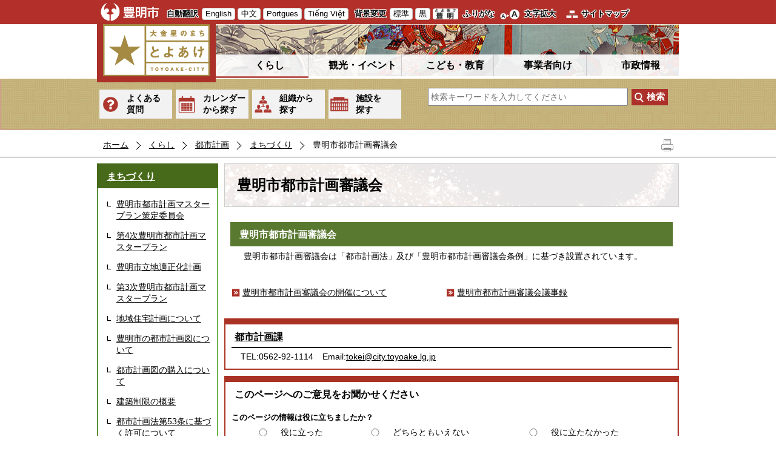

--- FILE ---
content_type: text/html; charset=utf-8
request_url: https://www.city.toyoake.lg.jp/15982.htm
body_size: 20470
content:
<!DOCTYPE html PUBLIC "-//W3C//DTD XHTML 1.1//EN" "http://www.w3.org/TR/xhtml11/DTD/xhtml11.dtd">
<html xmlns="http://www.w3.org/1999/xhtml" xml:lang="ja" lang="ja" >
<head >
  <meta http-equiv="Content-Type" content="text/html; charset=utf-8" />
  <title>豊明市都市計画審議会/豊明市</title>
  
  <!--framestyle_dhv-->
  <meta name="generator" content="i-SITE PORTAL Content Management System ID=029f7db922beca53010a766f286619a2" />
  <meta name="author" content="豊明市役所" />
  <meta name="copyright" content="(c)Toyoake City" />
  <meta name="description" content="大金星のまち とよあけ 豊明市公式ホームページ" />
  <meta name="keywords" content="豊明,とよあけ,トヨアケ,市役所,大金星のまち,大金星,桶狭間,梯子獅子,ナガバノイシモチソウ,棒の手,鎌倉街道,名古屋市ベッドタウン" />
  <meta name="rawpagename" content="豊明市都市計画審議会" />
  <meta http-equiv="Content-Script-Type" content="text/javascript" />
  <meta http-equiv="Content-Style-Type" content="text/css" />

  <!--HeaderInfo-->
  <!--ヘッダ情報をタグつきで入れます-->
  <!--HeaderInfoA-->
  
<script src="/scripts/jquery-1.11.1.min.js" type="text/javascript"></script>
<script src="/admin/common.js" type="text/javascript"></script>

  
  <link rel="canonical" href="https://www.city.toyoake.lg.jp/15982.htm" />
  <!--BaseCSS-->
  <meta name="viewport" content="width=980" />
<script type="text/javascript">
//<![CDATA[
var bSmapho;
if(((typeof getCookie == 'function' && getCookie('BrowserViewPort') == '1') || (window.orientation == null &&  screen.width > 420) || $(window).width() > $(window).height()) && !(window.orientation == null && $(window).width() < 400 && window.parent != null && window.parent.$('#smaphoframe').length > 0)){
bSmapho = false;
} else {
$('meta[name="viewport"]').attr('content', 'width=320');
bSmapho = true;}
//]]>
</script>
<link href="/css/portal.css" type="text/css" rel="stylesheet" media="all"  />
<link href="/css/portal_m@d.css" type="text/css" rel="stylesheet" media="all" />

  <!--ModuleCSS-->
  <link href="/css/Browser_C/LTitle_Standard/module@d.css" type="text/css" rel="stylesheet" media="all" />
<link href="/css/Browser/ItemNon/1040_8@d.css" type="text/css" rel="stylesheet" media="all" />
<link href="/css/Browser/ItemNon/100_8@d.css" type="text/css" rel="stylesheet" media="all" />
<link href="/css/Browser_C/SiteMapList_GNavi/module@d.css" type="text/css" rel="stylesheet" media="all" />
<link href="/css/Browser_C/LMenuV_Standard2C/module@d.css" type="text/css" rel="stylesheet" media="all" />
<link href="/css/Browser_C/ItemLink_Inquire/module@d.css" type="text/css" rel="stylesheet" media="all" />
<link href="/css/Browser_C/TabMenuV_Layer/module@d.css" type="text/css" rel="stylesheet" media="all" />
<link href="/css/Browser/ItemNon/108_8@d.css" type="text/css" rel="stylesheet" media="all" />
<link href="/css/Browser/ItemNon/1396_8@d.css" type="text/css" rel="stylesheet" media="all" />
<link href="/css/Browser_C/ModuleSet_Standard/module@d.css" type="text/css" rel="stylesheet" media="all" />
<link href="/css/Browser_C/ModuleSet_Standard/1001_8@d.css" type="text/css" rel="stylesheet" media="all" />
<link href="/css/Browser_C/BreadCrumbs_Standard/module@d.css" type="text/css" rel="stylesheet" media="all" />
<link href="/css/Browser_C/Questionnaire_Standard/module@d.css" type="text/css" rel="stylesheet" media="all" />
<link href="/css/Browser_C/Questionnaire_Standard/5226_8@d.css" type="text/css" rel="stylesheet" media="all" />
<link href="/css/Browser_C/Program_ViewerLink/module@d.css" type="text/css" rel="stylesheet" media="all" />
<link href="/css/Admin/A_PageCSS/1003_8@d.css" type="text/css" rel="stylesheet" media="all" />
<link href="/css/Admin/A_PageCSS/7856_8@d.css" type="text/css" rel="stylesheet" media="all" />

<script type="text/javascript">
//<![CDATA[
if (typeof i_site === "undefined") { var i_site = {}; }
  i_site.loaded = false;
  i_site.b_isite_reload = false;
  $(function () {

    i_site.loaded = true;
    document.body.style.cursor = 'default';
  });


//]]>
</script>

  <!--HeaderInfo2-->
  <!--CSSやヘッダ情報をタグつきで入れます。外部CSSの下に入ります-->
<link rel="shortcut icon" href="/favicon.ico" type="image/vnd.microsoft.icon" />
<link rel="icon" href="/favicon.ico" type="image/vnd.microsoft.icon" />
<link rel="apple-touch-icon" href="/apple-touch-icon.png" />
<link title="colorstyle" media="screen" type="text/css" href="/css/normalstyle.css" rel="stylesheet" />
<meta property="og:type" content="article" />
<meta property="og:image" content="http://www.city.toyoake.lg.jp/toyoakeogp.jpg" />
<meta property="og:url" content="https://www.city.toyoake.lg.jp/15982.htm" />
<meta property="og:title" content="豊明市都市計画審議会" />
<meta property="og:site_name" content="/豊明市" />
<meta property="og:description" content="大金星のまち とよあけ 豊明市公式ホームページ" />
<meta property="article:author" content="https://www.facebook.com/city.toyoake" />
<meta content="豊明,とよあけ,トヨアケ,市役所,大金星のまち,大金星,桶狭間,梯子獅子,ナガバノイシモチソウ,棒の手,鎌倉街道,名古屋市ベッドタウン" name="keywords" />
<meta property="og:image" content="http://www.city.toyoake.lg.jp/toyoakeogp.jpg" />
<meta name="twitter:card" content="summary" />
<meta name="twitter:description" content="大金星のまち とよあけ 豊明市公式ホームページ" />
<meta name="twitter:title" content="豊明市都市計画審議会" />
<meta name="twitter:site" content="/豊明市" />
<meta name="twitter:image" content="http://www.city.toyoake.lg.jp/toyoakeogp.jpg" />
  <!--HeaderInfoA2-->
  
  <!--BorderCSS-->
  <style type="text/css">
#IEErrorMessage{display:none;}

</style>

  <!--CommonJavaScript-->
  
  <!--HeaderJavaScrip-->
  <script type="text/javascript" src="/js/resize.js"></script>
<script type="text/javascript" src="/js/search.js"></script>
<script type="text/javascript" src="/js/style.js"></script>
<!--<link href="/scripts/lity.min.css" rel="stylesheet" />
<script type="text/javascript" src="/scripts/lity.min.js" ></script>-->
</head>
<body >
  <form method="post" action="/15982.htm" id="Form1" enctype="multipart/form-data" onsubmit="while(!i_site.loaded){ if(!confirm(&#39;送信準備が完了していません。再送信しますか？&#39;))return false;}return true;">
<div class="aspNetHidden">
<input type="hidden" name="__VIEWSTATE" id="__VIEWSTATE" value="yVdfYuO/cvyUukRim8QoyjahzNDfex9M16hgcMWEKF1RM5m9rHcwwEP4QFKs3SVe/E3ziQCPR/QXZ03HHtZ/P4l0jJuVhPwFVMhmP73wT/FYIxGzofL9gqmvjWrHv2ec2RRJqa2Id3DzB+59RRsT4MT7Ai0vVUHFcazQvLe9/cf+fT+QrGaIkqvhEGGDQKBPuFwnUliIZrF6ciutyHRB5Km17Jt5UHZLqOeenBUvrViVmGex1Hn5e9mIsAoF3uH++tYJo1HlIefXBjZZHGbmnaDsp9FAKJyESbDFbtFVG6xSnSoUUNSLjutgRw6RVUaaAHsBce65a6XyA27WG8nw9DMHEZVbIh0hCi/FR0sl81xwu4BvWIl6hC/728QwAJ4C96+4wg0XEghyg3F8/UCuqHcQgYZtw07mpu8P9vqqnLZX2XcZ51XiCALsIIwj5FaOBD3XWOGjUrPS2NcNTrr7PAgzfC9yFrmVxQ+j8Aq6++NoGAhWEGSoyApQ5H240rXrdhZZmrTMcS5KvZWqkHYpoShvzKDmqrFK+IMj6JPkbl+jo3SHlnVZvoLV/N8QGhjHv4Vr7TixUwzdGdlUy9LQMpTqyviBl/ax/[base64]/MQ4JBrXBkO2Y7Y/4o8XcvMQkw5NydDW71sTWeGe2lfTcBlKAMABpQXcl9PmaqhWV3UGaL4OKSMIO/AtmGGSGiqZyO2wVbLDXowsgc88Gx/6oaVNR6eExGN/U/QuxazQazxkh0PrjDvTfjCh8TyrLjKojNroaUTipiYfVXlpNXUlMzQBlgfIvpXcn/jNrbDj3n4LWTHnal4TGrp/Impsu/uD8bYpUhiySkSqEMUVnykESvynfrKZFyk5O9ZUXZ6o0oYvoQgf97iaJqCDQGHgmm72pLM06vRIEn4PQ6qTkORCuroY4/zxLwJLGwMsm4bPCXjm5PyQGlH4+0HeZteNK8ATF8oBi2++z5JV9S9rH4mwcsgtV08TZUTNU0/SOKGnB4Q13azCByuloCaetgBbqtNJcSZykOxlMdoYuxVyYzK/L4s4O1TxfTiOI1HGxXD92w2p0sqCEg0gZHHceZhZRjhTPrMpI5qEmaNVx1lNa1c2d3HXew1XxbwnDI1pai3cGcCuvhkJhRnwzjwd5SyO4/dQ+LsqAHWZcU0ltFS1rtllrbb/PCEVHTkK71utb4Yr6Ov4+4rYNRKlaeu+zeeC1612xHSVSlPtBGVL0xu1aat93Qj/wwMUfNUnVaQ5ynp44p59A/TVhex2N8KrkAf+v+C1eqWeoAJbgE1OztSiYnpHj39uEg5S3jw4U9mhUtW2kyuXEzSBsd7qEwnOxQdfxukCK10Z6qqqBJVyvZ8coI+jgufBVZNUo+CoET+mLOrwgO0v53eff7wgfu1Sof/P+UgXBxtBtte1VFUbOcl4yH5K0VSjgvYIvy4AgStgpPAdHsKo7YkLvhCJwKCmQUxHTcS3XW6gpOAab7aSnDKRWaI+U9VSLqJas3sEA/HVJj3AIZ4AhGhS9hop2/f8CRmgRDam2VTbN8Ll+D4etkPWbDckTQwnkee0Qfq/1l9QTyUipu2F8wwQ1VITNHr+00I1q5VujKLFQIVi2svIhqoWPtvKZlRcJ9234ma3z7qAMnPmds6Plhcy74tPAP7PgaDnKnLvgbO2GosM5O0UT9w5PdjjxJUnS/IZ1F4bREqsUn7ruCTGze3T/oHeyStAcv/[base64]/Yut6o1ZhejMG0xkU8try0SKhIY1g2nbkES5fiEnR3nyaZFyZqtX7wasF3553OTTz7S/rypTOvxxGjTRIfvIkpnhvDvF/ZbEyXujfcC/6PA2AlhCM4z+3/cjb+KxQgwO4Nx6v+N2aQGjiYOmjdiJ0eNle5y9HKBf3SV62tkqgCz5LVFL9ZlKc/S3/whJ73RlDKrqS1wIhFgZx1Hss6NmVCZJysDjRWNKG5qyeOwEwrZA6rQmMe28O+C07EuN73IADxAwQQl/dVdtBLJWlO6BA3WlKQAXgL7y5Gwzc6BE8UgGE3gbWQXJiVzpiY+PPk4kjw/K2bJ6ffmFh+x8k0eQH3t0Woo6VFsVy8VJLI8AXJtX/y7whEOrY7w8/UyG08h7iMi45EtEQWXfmW0Roaxn8QbM0lO2GP8qoY27tf9Ehz+JuRcGuUZ8uA6GMpdibauNcxe3j7x49LqzPaysVqrQjeFLnLZda6NwGdDS2WbQK1nte7XOug7AZ7nT/OjDb085IWf+ekiLMCb6L+a8BSnle8y6P3oszb3I+X+Pf3TJznSM6PMSwNgjN6LWmFrvpy/e23DklDWn2apVzEok9aQm+yaBVqmMzXiZKMsN1kHXBgSp7fmqB6WPBSFMH3YfA2Dks/2od8Q6pz8/3IESGF1NfRzo/I8NdxW4KdOXK7AWV9Pg0pCUKGtmUoNd7M5Q7lQp3LZ2AZDfmXouguoUGT7HtAQ5nlCW/dJ0j3o8M22w+xqkvrE2udxDi1Hm4bZZrb3Fg/RH0R8cGtnKVhTVtdECrGuyHjZEhVJI6ckgrF1xkUlxKba6Km+kcw2HpJpFGk9BFunAIleNt7FE08mjTmrGUsyYv189t7/AL899WkH/RKb/bx8Pb4jydg/to6wfD9sBHVBQb2DY+n/ZoAv2ur+07BhOVpEa/4vgaG4YBGGBRXjsWEcIZ0y1PxR1sXlNio/Lu4ASorwTu7cQt+Q2CD2b/CnnBihW5H06Ex+ZKNMVnkZKi7Wy0+fgs3p58eqJHpZ1wsbHdFHET2XOV/jex3LtcSAJXnnh8imqJcU6So68JHKbaGW3quJvZwkaKX/yoyln36pbKPgEvy5eG1wOdqbEu/bB09piLnPrrfTV9nzlH5wK9ruAaCsNjoRa5KUx4QR1lgmqGG3mAJN74zBeTuoLmjB3dxG4Gtq62r7xgBEM2UWWXEMZ+eg6/sCb1co13UJZky8bC9kXii5CpI3LSkOWFA88uzU1hstcaY01e6+Txut2r2JsVA08Mvd+ldHCqC++jt4/CtWlt0BbLPhy0a5hfGYNFYKEzUFRJeyKQCjG2eYKxLvrkolKnlC3w5c+Tr7cfFCVrl29APYidZ6tgsEFdjOr1sJcHRtkIa1lQOAkM7lcmW07XWyGAIYLiE8yGaCajWUYHhjhehiDmv3GAGhWyBAhfXC8OKSAGqBLOZUcWsHn24btN+QaKq3/34R9HVf9wZHDD3KmQFg1CieGpeLfR3sLvo0AkE1qornJkDR3g/mNSBVM5XHHLwq0X1HENCfyxk8dGzPOU8K+1JUmAmITNCSR2CvgSZdecSyId9uVaYFwjZrBtUJ/4XM047HM762R+AhSi459zxgbCnMqSsP78dki0sH8N3XZ0FKqq16CA/bwk63G/n6qgmhu7Ds8FCzydw1uMPUgv9FqehPambDgcFTTdY3i0NuzwuehXDhS1YmuHUYT6L0YJwIULumJRhggMlVQGyUXw71g9vgr3b4OsAlxlbC4uyFrsm+2JEZehjZyiNJoIbZX7dJrUwJwhIJl4W1fOlN8ac4k8ilFUtUc5FIIUP9IGHJWV/qLMeoGQZFGjkNUjY7d7KVs0CCQQ32g0gvH9FelnruNrGWQ9ah36jlmxL0bZXFXO+eZqkezvTDekWrUR9T8LTamFT8WbJEdhcjHMlRC+N194vCPwX002qu/EnCOmeLeq1FEvosSe4i4ygXxy3UZ6BkDD9DUnsNjViouL3OU1nN3VzBkZcbkqYZnpoHiS7Q4gLREarvAv7jdo7qFjKRKkaPOlKTkaRiiGR57Ar9m6fN6gBolS4K8w3xR+TqjGKvU1PX5IGLC5N6140fGCv/oLd3rTvFtkyPIjCAwRf/EBxFpr4SuCKIsbJ0KqV5iVWzc5LkfQ+eacsCYsByY/nDhR+iFNZBUvNZWKxJemMn68IhnFtuXGmXdq5OVYCl67JQ3fQ87MH2XKH2ELTQLKT3CNiK6mtsy4CrD6dyBaiVt+ldK/EasTvqabTK07PHGqBeIbjgldyOi5+8fXEEb1gIn+A1icllA1QJJP5ek85d5YN3pb3QJ1P3Z7TK8l3/Uh0NZaxmk6c96cQJ/jmjeCbo6cyrFXPb2nzWyaHJ7guMaYe31zYlV4xn7I19sO2zw22XXGxhyg+u/8DYDF/+TtzIZHniXLhlgr1gqsDWakTAHr/ZjtTZibG5I4dyJKlUMVq2aA8ciDUSoMaVFhTrolCH5gzTmy2hA3onTpquajyN9PwUUg9uJVPaWM4Jbm9j+ro+Oe6W0WE5gg4B0JTnhQrZ90OeOoPhQJBU2Ou/JyuIi6h8wdVUvF3asGdhBggy9gupAOoSzz1XTL75CAn6v83THI+P7Y2zE/CWP+c2XijWzZ2t/S1GecWescPuhLDjb38KPDR3PA8oNOBTwIP91xREmF+uqVxLBNqkXSMoH5Ge24+WXZKkeYVrRbddWr+nJ6HChwH/ZWPyIUUWo0U/EVdt9220LHdlmfgNRd+hjpSMIE5F/tPkmXLnUmbneOyB7EiI4QWsG51+sQjw4NqEPw0OOnwcqI1+ZPxGyQGtvqB4Yh5+4TIS3LnamQlutek+4zA0S2ORMWTqK38dPCxxsK+6xUOE8aPdzFeVfn/JxNWz62enAtI1uVGEfH7jcGPHk6EzbnwEvwNcUScxh6Zj+G2m0CJIIZVrV36mpuuVIlGmwfDhKYiXFqJsaP0HdPEqeNRYjJ/rxjgcCJPk5UdCg8QBsYGN331LB8LQZTubyw/3zBn9NI/u4nWfIY0zbhWk9Og6XP1zUhQ8rLFL4alX8/6P4opEk5eHzMzIwnABUvpyqiv5zYyE6mcohDOw+Q7BSr6RCZFIFCXn5PRmw2l6phtal95CcqOUyR1K974nQRtjip/uJ1JzwK1MhnRpgNv10NcJ8oU+H32cQG7cbiZqOa+FyE8HyVSYYAkyNlC/tyy5QFoCuAjXlmgMLRfU3L1rsYeFkrYFvGVt7MwVQOTC2SgY//56Jpy02ftknLtwHTM/[base64]/jlLmrA7RZph0xKqB5DwatkW57S31GRVgOKq4mBDAOQ4PKLdLIo4UsccXsdG2vEJl3BVFH5RTQHBr2320acw6V4RdTf45j86KpOSsPB+qdfOvpdmgBNrguX7E/eTaDkDZXzxGv6hig9gQSp/KL5RkjMEWGpq5iTv2W/d9R+iHhNi47Kfyyjg9vWD+xVhLr2IKGMZ8sTA/ExlgTFFwSOw8VPygUGLtuRXwcAQ5uL0BcpiCkHtwbDKMdWrgMn0Uv8b971qPXbxOG7NzA2TPpU4TwIBZEHrcea5NvtCdQjAO0XHOZVZzuvJy+rkd7q5c22gff2W3sErsH/eqo8ApxukCJ3fDoWdabKinxXWU+uBPxspKxfMF0cgTwQS+R0LWgy0RprMLV3yi76q4NezAxKh8bETRbE+1nKhHSqUyYtVLv/DVRls6v18TXgDLFbvcJFLXtuxK4jhnrL3hbVbhklXX95hYdri97/CCrd0ZEt7qvX1cA/gFck5+FN+UIKMEP4MIrSdTkX+sWyZplBRlIDrDQF38TWBLl4+Xaw6/gib22PUGq2Ii+Pdv4UsG1it/tVSeUvuXaB7Q2ktfa+Tt37GfP9AhRTYklo25Y9mDYAegrN+zGRIdUkgpOAaJ3JbFHUXWZeIdobYo+xEXKQzE1N+z8tGXEW0FdAzAWdD9VhRUatNopJ0IfwwWh4IiH0A/bMKQoKDPfRwuQ1QOUyS5mLc6i3gNUp2EF6t2EvFb9+SX/IdU+OLKAs/k/+igxgL+9+S3qD6bGJE571I2LZFlvGAHD4jbmE+fqFcmkBm48XqInGxeLr50oEX8XxEbFJBJqiZPUGvaICha0VXN505sx7nGbB8kAok8heO5oANlqBKqr0CvthaoUnpZ7BQqwpQXW/kTvlmyHbW7ZdRjhCZ+rwYK/UWYkIopPwc6gJSQfbGBOwvifH12cw3T1rbwBlULYk2/eTXF1RNfVJnHgdCZl2FWbJjBXAMbEKaux288i2huAr9znrYVcirSE4GAMXFX9CWIxIr9sOHbpZfpVnPCHVjC3G/D3+D80pGu3JtHJILkOqRLyuILQbHsaj56xWc7SLy6R/2Mpa31DYOs+Y+j8Md02Pj5wZm52xQ9Ic/TeW1OLeW0SI3KdmBhgD2x3I4l2Of3kbisb26+e2ApF6odIu+mgITR3uYbgcJUU6slvbmchZXIZKIPu88bbPCxEaHSoXxjdYizQB8Ml5Nn+Guf6vKtLTM9FTvxRjyDcu4wjUWWD/kEt8Lo1/aKiUXiGlNR5Bz/[base64]/Sts+ryvDBwZ2x3cCVcyOGo1qCiNqQlBYQDfnovBU0+ThGGhnkSrDzbG0wyGqcAVTpBW6uL+bR1EgjCXIKRzYJRpbt7PZrWPDbRSR58Yo5aLu0ik9Hi5cVTaLpBTWXx+BRhTp7hemsOiJW01m+fGm/r7p7Rbuez+4iB7c9lGa3Y5TsyE7CsJGVFJPsy21IR7O4a7iHNZ2lZC+64E8tM5Rv92xkHbujE63YajM51gagq3R6Lc0pCeieVeFpMZqM4c4CjEnf54bA8DL+zQb8wFMJ2+3jANL7RVWCNEcnEtcX6NrcjSOQOxVzhPELuZ5QAtfx5l/ea4/pj3N21dO1n2SJ4207uNjCq6vXsQ+7x3ApIrCPQY7t9WDQrGa80Uf6Y5KVi3AIUQ9+wcg4+bMivNBUH+lw0Gyzy7n6M7d0vrSBCRQOiVFwF+bbODIFF0ki2j50GxFbts2gVQ3YU8skiWWlNIgJGifTwr5DHaNwSeasCuKxCUFBBVujFcFBtZwgq//qimKc+GSVxsN50DnGzX9C3i9C0oHVvu2Kg+BGhDOdLjtSu9sMRESpKtPqPf3B/+vsTmg7xBLB4RdPXiQz7rSKM/SNYHDrjTIkrH7Tpg2pRvGVeoCnzxKXQnu5G+PVd5kIT/I9j2ioZd12G8qQ2DciJgnKX+xIat+I47gx1FnI/5iNM5jrRNIfiCpKmA1+0hQx9N+mWz+15PZbchvWAttqf1HPnYUpqtWfG4O1SUtKV5XYgpxubX5PIO51QmjAEQ6ELWj+/ItaYCB4KzaIlbjeXu546ao6fXM4pVrVEjm5ks47rpAUlOWETgzZlYXJGxq9TKxCxgIQtiHc091CKhLm89UDJjeMzan2xe/rcw6X+VSIfBO6QZuKPtKBbFhmJByA96dP9zLS3X3VjLban/8Vemp03j2WfvQPGD/JVs+lJiXuafbteZeLLynhusu6I+satTD0YLV93i8VLKR+XJ/A5c8v9rjOXfI+a/p+7bCFI0gSvUcx2RjRmxU6p4/38GdikpPJ86BYVHuzZmAhf3HCdpGBW+9EYyzwWMR4BaiW1fL4u7cEMd2zT9X1BHSKibdKhWgQkeUK1AqdiUxbm66POzxLOnbmk8Fc0S2o0t53hTkxer/3MQaSvl+JRp8K0n5tJ6DUpP1X+V40YrJeQDpYm0u7KjZclNHNq3cBo1r6BwD14upjW/5xur+415TndzLX8j9Rzf5VYp/Vxo/t6/AFZQZzHZt/HGuBE1P8ku4ufgN7LCncaGwDbgstQlnHBzH8+g71drnxfsjVrRrQDphTB/gNIFyFKAJQG7s1gdx1pd4x5hrZqHYqxKLD3629S/EqgchXkfXaIP5vmDfhMxjppnsz9bB0dpwp+ht8ajLHC9oLK6O1jVkUKPDxHsiyqQEFShRJO11QsoVYHKd/hH7ER9zyV09KX37sU821+pc0FyFNlxqkUvX71pJ5FarlnBJRsdFFl/bS/RgKwBP1ip3ZF2z6N32WBw6rsUI8Nopb42HwZC1I15oIJoMuvQ6O4i8M1TjfgsppivKJe+INdLeMo76P9n0Vr+ofFrWGIlCsWWggFVbYx+ErePy0/IknW7I0SNBPfFRxdfJkvqTPtN3kGlp5U4doxQE+00MpDC0JyYsFpl0Jehan/hjj74gSwYU5xIAY5j7TCRSnrfkUJD2/2VbYdKhWhw6hY2HHaTDAi1huxB3qyAPAUXDGB7CAbFQyukA91PpuxoqtHiBIndD74NAqIfWA0qE5rGwM65btByyX1FG1vRsOYAJSU/NC/bWQ7ydLZz+4miBAPyyKlpbKB93KO2T/UQELFeESwDJ0GE8HKQqeA1pCkhUWdkXnIH7eZw0z6kKA8HgZ+XZUpOPWyHQhTSThKBH8K90IY+Oy4wZIYlOayMnB1RdBgz0AYrhxQe1k7atWO7OQeYP8a/+WlUlfr+3Qo+8Em8iFWwZ2n4/o1LsWBM1sRlrzhvxDBsN3L2TowY35A+hYykeYpj+9g9h/yjYv9Henjoe89u8rFG73OTnmZWlmrvz9sIasxLzLC/+EmFsWgvHyOmytA+X7PquxAQp8ldks0vTq" />
</div>


<script type="text/javascript">
//<![CDATA[

function recursiveReplaceq(node) {
    var children = node.childNodes;
    for (var vi = 0; vi < children.length; vi++) {
        var currentNode = children[vi];
        if (currentNode.nodeType == 1 && (currentNode.type == 'text' || currentNode.type == 'textarea')) {
		   if (currentNode.value && (currentNode.value.indexOf('<') >= 0 || currentNode.value.indexOf('>') >= 0)) 
				currentNode.value = currentNode.value.replace(/[<]/g, '&lt;').replace(/[>]/g, '&gt;')
		}
		if(currentNode.hasChildNodes())
			recursiveReplaceq(currentNode);
	}
}

//]]>
</script>

    <noscript id="NoScriptMessage">
      <div class="Error">
        <img src="/css/cm/js_alert.gif" alt="当サイトではJavaScriptを使用しているコンテンツがありますので、ブラウザ設定でJavaScriptを有効にしてご利用ください。 Please Enable JavaScript in your Web Browser to Continue." /></div>
    </noscript>
    <div id="NoCookie" style="display:none" class='Error'></div>
    <script type="text/javascript">
    //<![CDATA[
    $(function () {
        if (!doCookieCheck()) {
          document.getElementById('NoCookie').innerHTML = '当サイトではクッキーを使用しているコンテンツがありますので、ブラウザ設定でクッキーを有効にしてご利用ください。 Please Enable Cookies in your Web Browser to Continue.';
          document.getElementById('NoCookie').style.display = '';
        }
    });

    //]]>
    </script>
    
    
    <!--System Menu start-->
    
    <!--System Menu end-->
    <div id="pagetop" class="BodyDef" style="margin-left:auto;margin-right:auto;">
      <input name="roleMenuID" type="hidden" id="roleMenuID" value="15982" />
      <input name="parentMenuID" type="hidden" id="parentMenuID" value="4278" />
      <div id="BaseTable">
        
        <!--HeaderPane start-->
        <div id="HeaderPane">
        <div class="print_none">
<!--BrowserLTitle start-->

<a id="moduleid1005"></a>






	<div class="readguide">
		<div id="skiplink"><a class="skip_menu" href="#ContentPane">本文へ移動</a></div>
	</div>
	<h1 class="speak">
		豊明市都市計画審議会
	</h1>
<script type="text/javascript">
// <![CDATA[
  if (!location.href.match(/#(itemid|basetable|contentpane)/ig))
  { //アンカー親ページ情報設定
    setCookie('anchorurl', location.href, null);
    setCookie('anchortitle', '豊明市都市計画審議会', null);
  }
  $(function(){
    $('#HeaderPane').find('div').each(function(){
      if ($(this).is('#tb_glnv')){
         $(".readguide div").after('<div><a class="skip_menu" href="#glnv">メニューへ移動</a></div>');
      }
    });
  });


  // ]]>
  </script>


<!--BrowserLTitle end--></div><div class="print_none">
<!--ItemNon start-->

<a id="moduleid1040"></a>





<a id="itemid1016"></a>

<div class="Support_Tool">
	<div class="sp_tool_l" title="ツール表示">スマートフォン用ツール</div>
	<div class="sp_tool_r" title="メニュー表示">メニュー表示</div>
	<div class="tool_block">
                <a class="logo" href="/" style="background:none;border:none;padding:0;margin:0;"><img src="/Images/toyoake_city.png" alt="豊明市公式ホームページ" /></a>
		<h2 class="Fix">自動翻訳</h2>
		<ul id="header_guide">
			<li id="en" title="English"><a href="/4610.htm">English</a></li>
			<li id="ch" title="中文"><a href="/4610.htm">中文</a></li>
			<li id="po" title="Portgues"><a href="/4610.htm">Portgues</a></li>
			<li id="vi" title="Tiếng Việt"><a href="/4610.htm">Tiếng Việt</a></li>
			<li id="ot" title="other"><a href="/4610.htm">Foreign language</a></li>
		</ul>
		<h2 class="Fix">背景変更</h2>
		<ul id="StyleChange">
			<li><a class="sc_white" href="#" title="標準の背景色にする" onclick="setActiveStyleSheet('normalstyle'); return false;">標準</a></li>
			<li><a class="sc_black" href="#" title="背景色を黒にする" onclick="setActiveStyleSheet('blackstyle'); return false;">黒</a></li>
		</ul>
		<h2 class="Fix" style="display:none;">補助機能</h2>
		<ul id="fontsize">
			<li id="furigana" title="ふりがな"><a id="furigana_anchor" class="noicon" href="https://mt.adaptive-techs.com/httpadaptor/servlet/HttpAdaptor?.h0.=fp&amp;.ui.=citytoyoakehp&amp;.ro.=kh&amp;.st.=rb&amp;.np.=np">ふりがな</a></li>
			<li id="bigger" title="文字を大きくする"><a onclick="javascript:resize(1); return false;" onkeypress="javascript:if(event.keyCode==13){resize(1); return false;}" href="/">文字拡大</a></li>
			<li id="typical" title="文字を元に戻す"><a onclick="javascript:resize(0); return false;" onkeypress="javascript:if(event.keyCode==13){resize(0); return false;}" href="/">元に戻す</a></li>
		</ul>
		<ul id="header_sub">
			<li id="sitemap" title="サイトマップ"><a href="/sitemap/">サイトマップ</a></li>
		</ul>
	</div>
	<div id="smart_mode_change" class="rs_skip">
		<div id="smart_mode_change_block">
			<a id="smart_mode_pc_btn" href="#" onclick="if(window.orientation == null){alert('この端末では表示切り替えできません');return false;}setCookie('BrowserViewPort', '1', null);window.location.reload();">パソコン画面表示</a>
		</div>
	</div>
	<div id="smart_mode_pagejump" class="rs_skip">
		<a href="#FooterPane">ページの末尾へ</a>
	</div>
</div>
<div class="EndClear"></div>
<script type="text/javascript">
// <![CDATA[
function googleTranslate(lang)
{
  location.href = "http://translate.google.com/translate?ie=UTF-8&amp;oe=UTF-8&amp;u=" + "https://www.city.toyoake.lg.jp/" + "&amp;langpair=ja%7C" + lang + "&amp;hl=" + lang;
  return false;
}
//]]>
</script>

<script type="text/javascript">
//<![CDATA[

$(document).ready(function(){

//ツール用
	$("#header_guide #ot").addClass("left_tool");
	$(".Support_Tool .read_page").addClass("left_tool");
	$("#header_sub").addClass("left_tool");
	$("#smart_mode_change").addClass("left_tool");
	$("#smart_mode_pagejump").addClass("left_tool");
	$(".BrowserSearch").addClass("left_tool");

//メニュー用on
	$(".PickUp_Urgent").addClass("r_menu_on");
	$("#ContentPane").addClass("r_menu_on");

//メニュー用off
	$("#glnv").addClass("r_menu_off");
	$(".anshin").addClass("r_menu_off");
	$(".weather").addClass("r_menu_off");
	$(".BreadCrumbs_Standard").addClass("r_menu_off");
	$("#LeftPane").addClass("r_menu_off");
	$("#RightPane").addClass("r_menu_off");



//ツールクリック
	$(".sp_tool_l").click(function(){
		$(".left_tool").toggleClass("toggle_l_on");
		return false;
	});

//メニュークリック
	$(".sp_tool_r").click(function(){
		$(".r_menu_on").toggleClass("toggle_off");
		$(".r_menu_off").toggleClass("toggle_on");
		$(".left_tool").removeClass("toggle_l_on");
		return false;
	});

});


$(window).load(function () {


	var HeO =  $('#Header').offset().top;
	var HeH =  $('#Header').height()  + 40;

//	alert('上領域高さ：' + HePa);

	var cloneElem = $('#glnv').clone();
	var cloneElem2 = $('.BreadCrumbs_Standard').clone();
	$('#HeaderPane').prepend('<div id="over_view" class="print_none"></div>');

	$(window).scroll(function() {
    
		if ($(this).scrollTop() > HeO + HeH ) {

			$('#over_view').append(cloneElem).fadeIn('slow');
			$('#over_view').append(cloneElem2).fadeIn('slow');

		} else {

			$('#over_view').empty().fadeOut('fast');

		}

	});

});

//]]>
</script>

<script type="text/javascript">
// <![CDATA[
(function()
{
    var np;
    var url = location.href;
    if ((0 == url.indexOf("http://www.city.toyoake.lg.jp/"))
    || (0 == url.indexOf("https://www.city.toyoake.lg.jp/"))) {
        np = encodeURIComponent(url.substring(url.indexOf('/', "https://".length + 1)));
        $("#furigana_anchor").attr("href",
          "http://mt.adaptive-techs.com/httpadaptor/servlet/HttpAdaptor?.wa.=wo&.h0.=fp&.ui.=citytoyoakehp&.ro.=kh&.st.=rb&.np.=" + np);
        $("#irohenkou_anchor").attr("href",
          "http://mt.adaptive-techs.com/httpadaptor/servlet/HttpAdaptor?.h0.=fp&.ui.=citytoyoakehp&.wa.=wa&.np.=" + np);
    }
    else if (0 == url.indexOf("https://mt.adaptive-techs.com/")) {
        url = $("#furigana_anchor").attr("href");
        np = "";
        if (-1 != url.indexOf(".np.="))
        {
            np = url.substring(url.indexOf(".np.=") + 5);
        }
        $("#furigana_anchor").attr("href", "http://www.city.toyoake.lg.jp/" + np)

        url = $("#irohenkou_anchor").attr("href");
        np = "";
        if (-1 != url.indexOf(".np.="))
        {
            np = url.substring(url.indexOf(".np.=") + 5);
        }
        $("#irohenkou_anchor").attr("href", "http://www.city.toyoake.lg.jp/" + np)
    }
})();
// ]]>
</script>
<!--ItemNon end-->
</div><div class="print_none">
<!--ItemNon start-->

<a id="moduleid100"></a>





<a id="itemid100"></a>

<div id="Header">
	<div class="contents_b">
		<a class="logo" href="/./">
			<img src="/Images/logo.png" alt="豊明市" title="豊明市" />
		</a>

	</div>
</div>
<div class="EndClear"></div>

<!--ItemNon end-->
</div><div class="print_none">

<!--SiteMapList_Gmenu start　既定：階層2、切り替えリスト表示しない、基準ページ表示しない-->

<a id="moduleid1006"></a>






<div class="B_GNavi" id="glnv">
	<div class="MenuListDiv">
		
				<ul>
			
				
				<li class="layer0 GNaviSelected">
				<a class="Title" href="/1000.htm">くらし</a>
				
			
				<div id="Gmenu1006" class="GNaviFrame">
<ul>
				<li class="layer1">
				<a class="Title" href="/1006.htm">妊娠・出産</a>
				
			
				</li>
				<li class="layer1">
				<a class="Title" href="/1007.htm">子育て</a>
				
			
				</li>
				<li class="layer1">
				<a class="Title" href="/1008.htm">学校教育</a>
				
			
				</li>
				<li class="layer1">
				<a class="Title" href="/1009.htm">結婚・離婚</a>
				
			
				</li>
				<li class="layer1">
				<a class="Title" href="/1010.htm">引越し・住まい</a>
				
			
				</li>
				<li class="layer1">
				<a class="Title" href="/1011.htm">就職・退職</a>
				
			
				</li>
				<li class="layer1">
				<a class="Title" href="/1012.htm">高齢者・介護</a>
				
			
				</li>
				<li class="layer1">
				<a class="Title" href="/1013.htm">おくやみ</a>
				
			
				</li>
				<li class="layer1">
				<a class="Title" href="/1044.htm">戸籍・住民票・印鑑登録</a>
				
			
				</li>
				<li class="layer1">
				<a class="Title" href="/1045.htm">税</a>
				
			
				</li>
				<li class="layer1">
				<a class="Title" href="/1046.htm">国民健康保険</a>
				
			
				</li>
				<li class="layer1">
				<a class="Title" href="/1047.htm">国民年金</a>
				
			
				</li>
				<li class="layer1">
				<a class="Title" href="/1048.htm">水道</a>
				
			
				</li>
				<li class="layer1">
				<a class="Title" href="/1049.htm">交通</a>
				
			
				</li>
				<li class="layer1">
				<a class="Title" href="/1050.htm">駐車・駐輪</a>
				
			
				</li>
				<li class="layer1">
				<a class="Title" href="/1051.htm">都市計画</a>
				
			
				</li>
				<li class="layer1">
				<a class="Title" href="/1807.htm">産業・事業</a>
				
			
				</li>
				<li class="layer1">
				<a class="Title" href="/1052.htm">ごみ・環境保全</a>
				
			
				</li>
				<li class="layer1">
				<a class="Title" href="/1054.htm">ペット</a>
				
			
				</li>
				<li class="layer1">
				<a class="Title" href="/1055.htm">福祉</a>
				
			
				</li>
				<li class="layer1">
				<a class="Title" href="/1056.htm">障がい者支援</a>
				
			
				</li>
				<li class="layer1">
				<a class="Title" href="/1057.htm">消費生活</a>
				
			
				</li>
				<li class="layer1">
				<a class="Title" href="/1058.htm">健康・医療</a>
				
			
				</li>
				<li class="layer1">
				<a class="Title" href="/1059.htm">文化・スポーツ・生涯学習</a>
				
			
				</li>
				<li class="layer1">
				<a class="Title" href="/1060.htm">市民活動・コミュニティ</a>
				
			
				</li>
				<li class="layer1">
				<a class="Title" href="/1061.htm">防災</a>
				
			
				</li>
				<li class="layer1">
				<a class="Title" href="/1062.htm">防犯</a>
				
			
				</li>
				<li class="layer1">
				<a class="Title" href="/1063.htm">救急・消防</a>
				
			
				</li>
				<li class="layer1">
				<a class="Title" href="/4563.htm">市民相談</a>
				</li></ul>
</div>

			
				</li>
				<li class="layer0">
				<a class="Title" href="/1001.htm">観光・イベント</a>
				
			
				<div id="Gmenu1817" class="GNaviFrame">
<ul>
				<li class="layer1">
				<a class="Title" href="/1817.htm">魅力発信</a>
				
			
				</li>
				<li class="layer1">
				<a class="Title" href="/1818.htm">観光・イベント情報</a>
				</li></ul>
</div>

			
				</li>
				<li class="layer0">
				<a class="Title" href="/1002.htm">こども・教育</a>
				
			
				<div id="Gmenu1819" class="GNaviFrame">
<ul>
				<li class="layer1">
				<a class="Title" href="/1006.htm">妊娠・出産</a>
				
			
				</li>
				<li class="layer1">
				<a class="Title" href="/1007.htm">子育て</a>
				
			
				</li>
				<li class="layer1">
				<a class="Title" href="/1008.htm">学校教育</a>
				
			
				</li>
				<li class="layer1">
				<a class="Title" href="/3206.htm">文化財</a>
				
			
				</li>
				<li class="layer1">
				<a class="Title" href="/3207.htm">歴史</a>
				
			
				</li>
				<li class="layer1">
				<a class="Title" href="/6154.htm">文化会館</a>
				
			
				</li>
				<li class="layer1">
				<a class="Title" href="/3633.htm">とよあけの自然</a>
				
			
				</li>
				<li class="layer1">
				<a class="Title" href="/1104.htm">図書館</a>
				
			
				</li>
				<li class="layer1">
				<a class="Title" href="/6549.htm">福祉体育館</a>
				
			
				</li>
				<li class="layer1">
				<a class="Title" href="/15370.htm">南部（前後駅前）公民館</a>
				</li></ul>
</div>

			
				</li>
				<li class="layer0">
				<a class="Title" href="/1003.htm">事業者向け</a>
				
			
				<div id="Gmenu2384" class="GNaviFrame">
<ul>
				<li class="layer1">
				<a class="Title" href="/3204.htm">入札・契約</a>
				
			
				</li>
				<li class="layer1">
				<a class="Title" href="/9639.htm">企業支援</a>
				
			
				</li>
				<li class="layer1">
				<a class="Title" href="/2387.htm">雇用・労働</a>
				
			
				</li>
				<li class="layer1">
				<a class="Title" href="/2388.htm">産業振興</a>
				
			
				</li>
				<li class="layer1">
				<a class="Title" href="/2389.htm">農業振興</a>
				
			
				</li>
				<li class="layer1">
				<a class="Title" href="/2390.htm">事業所系ごみ</a>
				
			
				</li>
				<li class="layer1">
				<a class="Title" href="/3200.htm">法人市民税</a>
				
			
				</li>
				<li class="layer1">
				<a class="Title" href="/3198.htm">建築・開発</a>
				
			
				</li>
				<li class="layer1">
				<a class="Title" href="https://toyoake.cloudgis.jp/">とよあけmap（道路・都市計画・下水道）</a>
				</li></ul>
</div>

			
				</li>
				<li class="layer0">
				<a class="Title" href="/1004.htm">市政情報</a>
				
			
				<div id="Gmenu2570" class="GNaviFrame">
<ul>
				<li class="layer1">
				<a class="Title" href="/2403.htm">豊明市の紹介</a>
				
			
				</li>
				<li class="layer1">
				<a class="Title" href="/3191.htm">市長の部屋</a>
				
			
				</li>
				<li class="layer1">
				<a class="Title" href="/2928.htm">財政</a>
				
			
				</li>
				<li class="layer1">
				<a class="Title" href="/2824.htm">施策・計画</a>
				
			
				</li>
				<li class="layer1">
				<a class="Title" href="/2953.htm">市職員</a>
				
			
				</li>
				<li class="layer1">
				<a class="Title" href="/2966.htm">市議会・選挙</a>
				
			
				</li>
				<li class="layer1">
				<a class="Title" href="/2821.htm">広報とよあけ</a>
				
			
				</li>
				<li class="layer1">
				<a class="Title" href="/2822.htm">広聴</a>
				
			
				</li>
				<li class="layer1">
				<a class="Title" href="/3574.htm">ふるさと豊明応援寄附</a>
				
			
				</li>
				<li class="layer1">
				<a class="Title" href="/3177.htm">会議の公開</a>
				
			
				</li>
				<li class="layer1">
				<a class="Title" href="/3706.htm">監査</a>
				
			
				</li>
				<li class="layer1">
				<a class="Title" href="http://www1.g-reiki.net/toyoake/reiki_menu.html">例規集</a>
				
			
				</li>
				<li class="layer1">
				<a class="Title" href="/3193.htm">電子申請・届出システム</a>
				
			
				</li>
				<li class="layer1">
				<a class="Title" href="/2926.htm">施設予約システムについてのお知らせ</a>
				
			
				</li>
				<li class="layer1">
				<a class="Title" href="/2922.htm">メール配信サービス</a>
				
			
				</li>
				<li class="layer1">
				<a class="Title" href="/2919.htm">オープンデータライブラリー</a>
				
			
				</li>
				<li class="layer1">
				<a class="Title" href="/1031.htm">サイトの情報</a>
				</li></ul>
</div>

			
				</li></ul>
			
	</div>
	<div class="EndClear"></div>
</div>
<div class="EndClear"></div>
<script type="text/javascript">
//<![CDATA[
	$(function () {

		var busy = 0;
		$('.B_GNavi .layer0').hover(function () {

			if (busy == 1) return false;
			$(this).find('.GNaviFrame').slideDown("fast");
			busy = 1;
			setTimeout(function() { busy = 0; }, 300);

		}, function () {

			$(this).find('.GNaviFrame').fadeOut("fast");

		});

		$(".B_GNavi .MenuListDiv ul li:first").addClass("firstnav");
		$(".B_GNavi .MenuListDiv ul .layer0:last").addClass("lastnav");
	});
//]]>
</script>
<!--SiteMapList_Gmenu end--></div>
<!--ItemNon start-->

<a id="moduleid1396"></a>





<a id="itemid1243"></a>

<div class="top_search_out">
<div class="top_search_b">
<ul class="top_search_cat">
    <li class="top_search_1"><a href="/4075.htm"> よくある<br />質問</a></li>
    <li class="top_search_2"><a href="/1001.htm"> カレンダー<br />から探す</a></li>
    <li class="top_search_3"><a href="/1005.htm"> 組織から<br />探す</a></li>
    <li class="top_search_4"><a href="/1018.htm"> 施設を<br />探す</a></li>
</ul>
<div class="top_search_sel">

		<div id="search_page3" class="searchbox" style="display: block;">
			<label for="keywords3" style="display: none;">検索</label>
			<input placeholder="検索キーワードを入力してください" id="keywords3" title="検索キーワードを入力してください" onkeypress="javascript:if(event.keyCode==13){googleSearchInline(); return false;}" maxlength="200" size="25" name="q" />
			<input title="サイト内検索を実行します" class="SubmitBtn" value="検索" onclick="javascript:googleSearchInline(); return false;" type="submit" />
			<input value="005090763044027691309:gj1zqcsbtbe" name="cx" type="hidden" />
			<input value="utf-8" name="ie" type="hidden" />
			<input value="utf-8" name="oe" type="hidden" />
		</div>
</div>
</div>
</div>

<script type="text/javascript">
//<![CDATA[
$(document).ready(function(){

	$(".Item_Banner").find("a").each(function(){
		var h = $(this).height();
		var w = $(this).width();
		if(h < w){
			var mt = (65 - h) / 2; 
			$(this).css("padding-top", mt); 
			$(this).css("padding-bottom", mt); 
		}
	});

});
//]]>
</script>

<script type="text/javascript">
//<![CDATA[

	function itemSearchInline(){
		var iid = $("#keywords1").val();
		iid = encodeURI(iid);
		location.href = "item/"+iid+".htm#itemid"+iid;
	}

	function yokuaruSearchInline(){
		var qa = $("#keywords2").val();
		iid = encodeURI(qa);
		location.href = "dd.aspx?menuid=6150&amp;mid=5070&amp;swords="+qa+"&amp;URef=%2fdd.aspx%3fmenuid%3d4075";
	}

	function googleSearchInline(){
		var qs = $("#keywords3").val();
		qs = encodeURI(qs);
		location.href = "/1043.htm?q="+qs;
	}

//]]>
</script>

<!--ItemNon end-->
<div class="print_none">
<!--BreadCrumbs_Standard start -->

<a id="moduleid101"></a>





<div class="BreadCrumbs_Standard">
	<div class="ModuleReference">
		<div class="outside_h"></div>
		<div class="outside_b"></div>
		<div class="outside_f"></div>
		<div class="inside_b">
			<div class="p-left">
				
						<h2 class="speak">
							現在位置
						</h2>
						<ol>
					
						<li class="bread">
							<a id="H17_101_BreadList_ctl01_BreadLink" href="/./">ホーム</a>
							
						</li>
					
						<li class="bread">
							<a id="H17_101_BreadList_ctl02_BreadLink" href="/1000.htm">くらし</a>
							
						</li>
					
						<li class="bread">
							<a id="H17_101_BreadList_ctl03_BreadLink" href="/1051.htm">都市計画</a>
							
						</li>
					
						<li class="bread">
							<a id="H17_101_BreadList_ctl04_BreadLink" href="/4278.htm">まちづくり</a>
							
						</li>
					
						<li class="bread">
							
							豊明市都市計画審議会
						</li>
					
						<li id="LIanc" class="LIanc"></li>
						</ol>
						<script type="text/javascript">
						    // <![CDATA[
						  if (location.href.match(/#(itemid|basetable|contentpane)/ig) && getCookie('anchorurl') != "")
						  {	//アンカー親ページへのリンク表示
						    document.getElementById("LIanc").innerHTML = '(<a href=\"' + getCookie('anchorurl').replace(/[<>\"].*/g,'') + '\"><img title=\"リンク元ページへ戻る\" alt=\"\" src=\"/Images/bread_anc.png\" />' + getCookie('anchortitle').replace(/[<>\"].*/g,'') + '<' + '/a>)';
						  }
						  else
						    document.getElementById("LIanc").style.display = "none";
						    // ]]>
						</script>
					
			</div>
			<div class="p-right">
				<a href="/" onclick="javascript:if(window.print)window.print();else alert('JavaScriptで印刷が開始できません。');return false;">
					<img src="/images/print_icon.gif" alt="印刷を開始します" title="印刷を開始します" />
				</a>
			</div>
		</div>
		<div class="inside_f"></div>
	</div>
</div>
<div class="EndClear"></div>
<!--BreadCrumbs_Standard end--></div></div>
        <!--HeaderPane end-->
        <div id="Middle">
          <!--LeftPane start-->
          <div id="LeftPane">
          <div class="print_none">
<!--TbmenuV_Layer start-->

<a id="moduleid103"></a>





<div class="TbmenuV_Layer">
	<div class="ModuleReference">
		<div class="outside_h"></div>
		<div class="outside_b">
			<h2 class="Fix_header2 shadow3">
				<a id="L1_103_BaseItemLink" class="MTitleLink" href="/4278.htm">まちづくり</a>
			</h2>
		</div>
		<div class="outside_f"></div>
		<div class="inside_b Menu_list">
			
					<ul>
				
					<li>
						<a id="L1_103_MenuRepList_ctl01_ItemLink" class="ItemLink OtherTabs" href="/4027.htm">豊明市都市計画マスタープラン策定委員会</a>
				
					<div class="separator"></div>
					</li>
				
					<li>
						<a id="L1_103_MenuRepList_ctl03_ItemLink" class="ItemLink OtherTabs" href="/21615.htm">第4次豊明市都市計画マスタープラン</a>
				
					<div class="separator"></div>
					</li>
				
					<li>
						<a id="L1_103_MenuRepList_ctl05_ItemLink" class="ItemLink OtherTabs" href="/13870.htm">豊明市立地適正化計画</a>
				
					<div class="separator"></div>
					</li>
				
					<li>
						<a id="L1_103_MenuRepList_ctl07_ItemLink" class="ItemLink OtherTabs" href="/3704.htm">第3次豊明市都市計画マスタープラン</a>
				
					<div class="separator"></div>
					</li>
				
					<li>
						<a id="L1_103_MenuRepList_ctl09_ItemLink" class="ItemLink OtherTabs" href="/3015.htm">地域住宅計画について</a>
				
					<div class="separator"></div>
					</li>
				
					<li>
						<a id="L1_103_MenuRepList_ctl11_ItemLink" class="ItemLink OtherTabs" href="/3035.htm">豊明市の都市計画図について</a>
				
					<div class="separator"></div>
					</li>
				
					<li>
						<a id="L1_103_MenuRepList_ctl13_ItemLink" class="ItemLink OtherTabs" href="/3023.htm">都市計画図の購入について</a>
				
					<div class="separator"></div>
					</li>
				
					<li>
						<a id="L1_103_MenuRepList_ctl15_ItemLink" class="ItemLink OtherTabs" href="/4038.htm">建築制限の概要</a>
				
					<div class="separator"></div>
					</li>
				
					<li>
						<a id="L1_103_MenuRepList_ctl17_ItemLink" class="ItemLink OtherTabs" href="/3024.htm">都市計画法第53条に基づく許可について</a>
				
					<div class="separator"></div>
					</li>
				
					<li>
						<a id="L1_103_MenuRepList_ctl19_ItemLink" class="ItemLink OtherTabs" href="/3031.htm">道路、接道義務について</a>
				
					<div class="separator"></div>
					</li>
				
					<li>
						<a id="L1_103_MenuRepList_ctl21_ItemLink" class="ItemLink OtherTabs" href="/3032.htm">用途地域について</a>
				
					<div class="separator"></div>
					</li>
				
					<li>
						<a id="L1_103_MenuRepList_ctl23_ItemLink" class="ItemLink OtherTabs" href="/3033.htm">建ぺい率、容積率、防火指定について</a>
				
					<div class="separator"></div>
					</li>
				
					<li>
						<a id="L1_103_MenuRepList_ctl25_ItemLink" class="ItemLink OtherTabs" href="/3034.htm">開発行為について</a>
				
					<div class="separator"></div>
					</li>
				
					<li>
						<a id="L1_103_MenuRepList_ctl27_ItemLink" class="ItemLink OtherTabs" href="/3703.htm">指導要綱について</a>
				
					<div class="separator"></div>
					</li>
				
					<li>
						<a id="L1_103_MenuRepList_ctl29_ItemLink" class="ItemLink OtherTabs" href="/4027.htm">豊明市都市計画マスタープラン策定委員会</a>
				
					<div class="separator"></div>
					</li>
				
					<li>
						<a id="L1_103_MenuRepList_ctl31_ItemLink" class="ItemLink OtherTabs" href="/3045.htm">都市計画法第34条第12号区域について</a>
				
					<div class="separator"></div>
					</li>
				
					<li>
						<a id="L1_103_MenuRepList_ctl33_ItemLink" class="ItemLink OtherTabs" href="/18827.htm">豊山周辺地区のまちづくりガイドラインについて</a>
				
					<div class="separator"></div>
					</li>
				
					<li>
						<a id="L1_103_MenuRepList_ctl35_ItemLink" class="ItemLink OtherTabs" href="/3019.htm">建築行為に係る道路後退について</a>
				
					<div class="separator"></div>
					</li>
				
					<li>
						<a id="L1_103_MenuRepList_ctl37_ItemLink" class="ItemLink OtherTabs" href="/3020.htm">宅地耐震化推進事業について</a>
				
					<div class="separator"></div>
					</li>
				
					<li>
						<a id="L1_103_MenuRepList_ctl39_ItemLink" class="ItemLink OtherTabs" href="/3016.htm">石綿（アスベスト）について</a>
				
					<div class="separator"></div>
					</li>
				
					<li>
						<a id="L1_103_MenuRepList_ctl41_ItemLink" class="ItemLink OtherTabs" href="/4045.htm">吹付けアスベスト分析調査費補助金助成制度について</a>
				
					<div class="separator"></div>
					</li>
				
					<li>
						<a id="L1_103_MenuRepList_ctl43_ItemLink" class="ItemLink OtherTabs" href="/1392.htm">豊明市都市緑化推進事業のご案内</a>
				
					<div class="separator"></div>
					</li>
				
					<li>
						<a id="L1_103_MenuRepList_ctl45_ItemLink" class="ItemLink OtherTabs" href="/1391.htm">屋外広告物等の規制</a>
				
					<div class="separator"></div>
					</li>
				
					<li>
						<a id="L1_103_MenuRepList_ctl47_ItemLink" class="ItemLink OtherTabs" href="/4032.htm">許可の手続き</a>
				
					<div class="separator"></div>
					</li>
				
					<li>
						<a id="L1_103_MenuRepList_ctl49_ItemLink" class="ItemLink OtherTabs" href="/4031.htm">屋外広告物を出すときは</a>
				
					<div class="separator"></div>
					</li>
				
					<li>
						<a id="L1_103_MenuRepList_ctl51_ItemLink" class="ItemLink OtherTabs" href="/3199.htm">地区計画</a>
				
					<div class="separator"></div>
					</li>
				
					<li>
						<a id="L1_103_MenuRepList_ctl53_ItemLink" class="ItemLink OtherTabs" href="/4701.htm">豊明市の土地区画整理事業</a>
				
					<div class="separator"></div>
					</li>
				
					<li>
						<a id="L1_103_MenuRepList_ctl55_ItemLink" class="ItemLink SelectedTab" href="/15982.htm">豊明市都市計画審議会</a>
				
					<div class="separator"></div>
					</li>
				
					<li>
						<a id="L1_103_MenuRepList_ctl57_ItemLink" class="ItemLink OtherTabs" href="/17091.htm">生産緑地地区</a>
				
					<div class="separator"></div>
					</li>
				
					<li>
						<a id="L1_103_MenuRepList_ctl59_ItemLink" class="ItemLink OtherTabs" href="/17092.htm">特定生産緑地</a>
				
					<div class="separator"></div>
					</li>
				
					<li>
						<a id="L1_103_MenuRepList_ctl61_ItemLink" class="ItemLink OtherTabs" href="/19966.htm">国土調査法第19条第5項指定制度について</a>
				
					<div class="separator"></div>
					</li>
				
					<li>
						<a id="L1_103_MenuRepList_ctl63_ItemLink" class="ItemLink OtherTabs" href="/21580.htm">都市計画の決定・変更について</a>
				
					<div class="separator"></div>
					</li>
				
					<li>
						<a id="L1_103_MenuRepList_ctl65_ItemLink" class="ItemLink OtherTabs" href="/22029.htm">社会実験「ふらっととよあけ」</a>
				
					</li></ul>
				
		</div>
		<div class="inside_f"></div>
	</div>
</div>
<div class="EndClear"></div>
<!--TbmenuV_Layer end--></div><div class="print_none">
<!--TbmenuV_Standard start-->

<a id="moduleid1017"></a>





<div class="TbmenuV_Standard">
	<div class="ModuleReference">
		<div class="outside_h"></div>
		<div class="outside_b">
			<h2 class="Fix_header2 shadow3">
				<a id="L3_1017_BaseItemLink" class="MTitleLink" href="/1051.htm">都市計画</a>
			</h2>
		</div>
		<div class="outside_f"></div>
		<div class="inside_b Menu_list">
			
					<ul>
				
					<li>
						<a id="L3_1017_MenuRepList_ctl01_ItemLink" class="ItemLink OtherTabs" href="/4276.htm">道路</a>
				
					<div class="separator"></div>
					</li>
				
					<li>
						<a id="L3_1017_MenuRepList_ctl03_ItemLink" class="ItemLink OtherTabs" href="/4275.htm">河川</a>
				
					<div class="separator"></div>
					</li>
				
					<li>
						<a id="L3_1017_MenuRepList_ctl05_ItemLink" class="ItemLink OtherTabs" href="/4277.htm">公園</a>
				
					<div class="separator"></div>
					</li>
				
					<li>
						<a id="L3_1017_MenuRepList_ctl07_ItemLink" class="ItemLink SelectedTab" href="/4278.htm">まちづくり</a>
				
					</li></ul>
				
		</div>
		<div class="inside_f"></div>
	</div>
</div>
<div class="EndClear"></div>
<!--TbmenuV_Standard end--></div></div>
          <!--LeftPane end-->
          <!--ContentPane start-->
          <div id="ContentPane">
          
<!--LTitle_cap start-->

<a id="moduleid1022"></a>






<div class="gn1">

<div class="Lmenu_title">
	<div class="ModuleReference">
		<div class="outside_h"></div>
		<div class="outside_b"></div>
		<div class="outside_f"></div>
		<div class="inside_b">
			<span class="Title_text">
				豊明市都市計画審議会
			</span>
		</div>
		<div class="inside_f"></div>
	</div>
</div>
<div class="EndClear"></div>

</div>
<!--LTitle_cap end-->
<!--Item start-->

<a id="moduleid21112"></a>





<a id="itemid21577"></a>

<div class="Item_Standard">
	<div class="ModuleReference">
		<div class="outside_h"></div>
		<div class="outside_b"></div>
		<div class="outside_f"></div>
		<div class="inside_b">
				<div class="Contents">
					
					<h2> 豊明市都市計画審議会</h2>
<p>&nbsp;　豊明市都市計画審議会は「都市計画法」及び「豊明市都市計画審議会条例」に基づき設置されています。</p>

					
				</div>
		</div>
		<div class="inside_f"></div>
	</div>
</div>
<div class="EndClear"></div>
<!--Item end-->
<!--LMenuV_Standard2 start-->

<a id="moduleid21113"></a>






<div class="LMenuV_Standard2">
	<div class="ModuleReference">
		<div class="outside_h"></div>
		<div class="outside_b">
			
		</div>
		<div class="outside_f"></div>
		<div class="inside_b Menu_list">
				<div class="modoru">
					
				</div>
				
						<ul>
					
						<li>
							<div class="Menu_list">
								<a id="C3_21113_MenuList_ctl01_LMenuLink" class="LMenuLink" href="/15985.htm">豊明市都市計画審議会の開催について</a>
							</div>
							<div class="Description">
								
							</div>
						</li>
					
						<li>
							<div class="Menu_list">
								<a id="C3_21113_MenuList_ctl02_LMenuLink" class="LMenuLink" href="/15986.htm">豊明市都市計画審議会議事録</a>
							</div>
							<div class="Description">
								
							</div>
						</li>
					
						</ul>
					
		</div>
		<div class="inside_f"></div>
	</div>
</div>
<div class="EndClear AcEndClear LMenuV_EndClear"></div>

<!--LMenuV_Standard2 end-->
<!--ItemLink_Inquiry start-->

<a id="moduleid1275"></a>





<a id="itemid1163"></a>



<div class="ItemLink_Inquiry">
	<div class="ModuleReference">
		<div class="none"></div>
		<div class="none">
			
		</div>
		<div class="inside_h"></div>
		<div class="inside_b">
			
			<div class="addressTel"><h3 class="sectionName"><a href="/1094.htm">都市計画課</a></h3><div class="sectionData"><div class="Data1"><div class="tel">
							TEL:0562-92-1114</div><div class="mail">
							Email:<a href="mailto:tokei@city.toyoake.lg.jp">tokei@city.toyoake.lg.jp</a></div></div></div></div><div class="EndClear"> </div>
			
		</div>
		<div class="inside_f"></div>
	</div>
</div>
<div class="EndClear"></div>
<!--ItemLink_Inquiry end--><div class="print_none">
<!--Questionnaire_Standard start-->

<a id="moduleid5226"></a>






<div class="Questionnaire_Standard">
	<div class="ModuleReference">
		<div class="outside_h"></div>
		<div class="outside_b">
			<div id="C29_5226_TitleCtl" class="inside_h_bg2">
				<h2 class="Fix_header2"><span id="C29_5226_TitleLabel">このページへのご意見をお聞かせください</span></h2>
			</div>
		</div>
		<div class="outside_f"></div>
		<div class="inside_b">
			<div class="B_Questionnaire_inquiry_bg">
				
				
				
				
				
				
				
						<dl>
					
						<dd id="C29_5226_QuestionRepeater_ctl01_QuestionArea" class="QuestionArea">
							<span id="C29_5226_QuestionRepeater_ctl01_NameArea" class="NameArea">
								このページの情報は役に立ちましたか？
								
							</span>
						</dd>
						<dd class="LIcontent">
							<div id="C29_5226_QuestionRepeater_ctl01_ContentArea" class="ContentArea">
								
							</div>
							<div id="C29_5226_QuestionRepeater_ctl01_InputArea" class="InputArea radio3_1"><div>
	<fieldset>
		<legend>
			このページの情報は役に立ちましたか？
		</legend><table id="C29_5226_QuestionRepeater_ctl01_Question_0" onkeypress="javascript:if(event.keyCode == 13) return false;" style="width:100%;">
			<tr>
				<td><span class="radio3_r1"><input id="C29_5226_QuestionRepeater_ctl01_Question_0_0" type="radio" name="C29_5226$QuestionRepeater$ctl01$Question_0" value="役に立った" /><label for="C29_5226_QuestionRepeater_ctl01_Question_0_0">役に立った</label></span></td><td><span class="radio3_r2"><input id="C29_5226_QuestionRepeater_ctl01_Question_0_1" type="radio" name="C29_5226$QuestionRepeater$ctl01$Question_0" value="どちらともいえない" /><label for="C29_5226_QuestionRepeater_ctl01_Question_0_1">どちらともいえない</label></span></td><td><span class="radio3_r3"><input id="C29_5226_QuestionRepeater_ctl01_Question_0_2" type="radio" name="C29_5226$QuestionRepeater$ctl01$Question_0" value="役に立たなかった" /><label for="C29_5226_QuestionRepeater_ctl01_Question_0_2">役に立たなかった</label></span></td>
			</tr>
		</table>
	</fieldset>
</div></div>
						</dd>
					
						</dl><div class="EndClear">
						</div>
					
				
				
				<div class="ButtonArea" >
					
					<input onkeypress="return true;" type="submit" name="C29_5226$NextBtn" value="送信" onclick="javascript:recursiveReplaceq(document.forms[0]);" id="C29_5226_NextBtn" class="ButtonImage" />
				</div>
			</div>
		</div>
		<div class="inside_f"></div>
	</div>
</div>
<div class="EndClear"></div>
<!--Questionnaire_Standard end--></div>
<!--Program start-->

<a id="moduleid1531"></a>





<!--Insert HTML here-->
<div class="print_none">
<div class="ModuleReference">
	<div id="viewer_link" class="viewer" style="display: none;">
		<div class="smartoff"><a title="ビューワソフトのダウンロードリンク" href="/1038.htm#itemid1044">添付資料を見るためにはビューワソフトが必要な場合があります。詳しくはこちらをご覧ください。 </a></div>
		<div class="smarton">スマートフォンでご利用されている場合、Microsoft Office用ファイルを閲覧できるアプリケーションが端末にインストールされていないことがございます。その場合、Microsoft Officeまたは無償のMicrosoft社製ビューアーアプリケーションの入っているPC端末などをご利用し閲覧をお願い致します。</div>
	</div>
</div>
	<div class="EndClear"></div>
</div>
<script type="text/javascript">
//<![CDATA[
$(function(){
  $("a[href]").each(function(){
    var href = "/"+$(this).attr("href");
    if ((-1 != href.search(/.pdf$/))
      ||(-1 != href.search(/.doc$/))
      ||(-1 != href.search(/.xls$/))
      ||(-1 != href.search(/.docx$/))
      ||(-1 != href.search(/.xlsx$/))) 
    {
      $("#viewer_link").css("display", "block");
      return false;
    }
  })
});
//]]>
</script>
<!--Program end-->
<!--Item start-->

<a id="moduleid3628"></a>





<a id="itemid3401"></a>

<div class="Item_Standard">
	<div class="ModuleReference">
		<div class="outside_h"></div>
		<div class="outside_b"></div>
		<div class="outside_f"></div>
		<div class="inside_b">
				<div class="Contents">
					
					<div class="pagetop_box"><a href="#pagetop"><img alt="" src="/Images/page_return_icon.png" />ページの先頭へ戻る</a></div>

					
				</div>
		</div>
		<div class="inside_f"></div>
	</div>
</div>
<div class="EndClear"></div>
<!--Item end--></div>
          <!--ContentPane end-->
          <!--RightPane start-->
          
          <!--RightPane end-->
        </div>
        <div class="EndClear">
        </div>
        <!--FooterPane start-->
        <div id="FooterPane">
        <div class="print_none">
<!--ItemNon start-->

<a id="moduleid108"></a>





<a id="itemid108"></a>

<div id="Footer">
	<div class="contents_b">
		<ul>
			<li class="li_top"><a href="/1035.htm">プライバシーポリシー</a></li>
			<li class="li_mid"><a href="/1112.htm">著作権とリンクについて</a></li>
			<li class="li_mid"><a href="/1038.htm">サイトの使い方</a></li>
			<li class="li_mid"><a href="/1039.htm">サイトの考え方</a></li>
<li class="li_mid"><a href="/9236.htm">ウェブアクセシビリティ方針</a></li>
			<li class="li_mid"><a href="/1014.htm">各課連絡先</a></li>
		</ul>
	</div>
	<div class="contents_c">
		<address>
                <img alt="" class="smartoff" src="/secure/108/shisyo.png" />
		<span style="font-weight:bold;">豊明市役所</span><br />〒470-1195 愛知県豊明市新田町子持松1番地1<br class="smarton" /><br /> TEL <span class="smartoff">0562-92-1111</span><span class="smarton"><a href="tel:0562921111">0562-92-1111</a></span>(代表) FAX 0562-92-1141<br class="smarton" /><br />開庁時間：午前8時30分～午後5時15分<br class="smarton" />（土曜日・日曜日・国民の祝日・年末年始は閉庁）<br class="smarton" /><br />　　　　　&ensp;受付時間は業務によって異なりますので、ご確認ください。</address>
		<div class="copyright">copyright(c)2017 Toyoake City all rights reserved
		</div>
	</div>
</div>
<div class="EndClear"></div>
<!--ItemNon end-->
</div>
<!--ItemNon start-->

<a id="moduleid1043"></a>





<a id="itemid1015"></a>

<!-- スマートフォン切り替え -->
<div id="smart_mode_change2">
	<div id="smart_mode_change_block2">
		<a id="smart_mode_sf_btn" href="javascript:setCookie('BrowserViewPort', null, null);window.location.reload();">スマートフォン表示</a>
	</div>
</div>
<script type="text/javascript">
// <![CDATA[
if (window.orientation != null && $(window).width() < $(window).height()
&& (getCookie('BrowserViewPort') == '1' || $(window).width() >=960))
{
$('#smart_mode_change2').attr('style', 'display:block');
}
// ]]>
</script>

<!-- フォントサイズ -->
<script type="text/javascript">
// <![CDATA[
  //resize.jsのfunction setsize()参照
  setsize(getCookie("FontSize"));
// ]]>
</script>

<!-- GoogleAnalytics -->
<script type="text/javascript">
// <![CDATA[
  var _gaq = _gaq || [];
  _gaq.push(['_setAccount', 'UA-99218805-1']);
  _gaq.push(['_trackPageview']);

  (function() {
    var ga = document.createElement('script'); ga.type = 'text/javascript'; ga.async = true;
    ga.src = ('https:' == document.location.protocol ? 'https://ssl' : 'http://www') + '.google-analytics.com/ga.js';
    var s = document.getElementsByTagName('script')[0]; s.parentNode.insertBefore(ga, s);
  })();
// ]]>
</script>

<!-- Google tag (gtag.js) -->
<script type="text/javascript" async src="https://www.googletagmanager.com/gtag/js?id=G-W9X6N56RP0"></script>
<script type="text/javascript">
// <![CDATA[
  window.dataLayer = window.dataLayer || [];
  function gtag(){dataLayer.push(arguments);}
  gtag('js', new Date());

  gtag('config', 'G-W9X6N56RP0');
// ]]>
</script>


<!--ItemNon end-->

<!--Program start-->

<a id="moduleid1530"></a>





<!--Insert HTML here-->
<script type="text/javascript">
//<![CDATA[
$(function(){
  var addfileicon = function(file_ext){
    $('[href$=".'+file_ext+'"]').each(function(){
      if ( $(this).hasClass("noicon") ) {
      }
      else if (0 == $("img", this).length) {
        $(this).addClass(file_ext);
      }
    });
  };
  addfileicon("pdf");
  addfileicon("doc");
  addfileicon("xls");
  addfileicon("ppt");
  addfileicon("docx");
  addfileicon("xlsx");
  addfileicon("pptx");

  //$(".Contents a[href]").each(function(){
  $("a[href]").each(function(){
    if ( $(this).hasClass("noicon") ) {
      //do nothing
    }
    else if (0 == $("img", this).length) {
      var href = "/" + $(this).attr("href");
      if (-1 != href.search(/:\/\//))
      {
        var loc = "" + window.location;
        var googleloc = "www-city-toyoake-lg-jp.translate.goog";
        var adploc = "mt.adaptive-techs.com";
        var this_domain = loc.replace(/^[a-z]+:\/\//,"").replace(/\/.*/,"");
        var href_domain = href.replace(/^[a-z]+:\/\//,"").replace(/\/.*/,"");
        if (this_domain != href_domain && googleloc != window.location.host && adploc != window.location.host) {
          //alert("this_domain: " + this_domain + ", href_domain: " + href_domain);
          $(this).addClass("other_link");
          if ("" == $(this).attr("title"))
          { 
            $(this).attr("title", "外部サイトへのリンク");
          }
          $("<img class='or_icon' src='/Images/link_icon06.gif' alt='外部サイトへのリンク' />").appendTo($(this));
        }
      }
    }
    else if (1 == $("img", this).length) {
      var href = "/" + $(this).attr("href");
      if (-1 != href.search(/:\/\//))
      {
        var loc = "" + window.location;
        var this_domain = loc.replace(/^[a-z]+:\/\//,"").replace(/\/.*/,"");
        var href_domain = href.replace(/^[a-z]+:\/\//,"").replace(/\/.*/,"");
        if (this_domain != href_domain) {
          //alert("this_domain: " + this_domain + ", href_domain: " + href_domain);
       $("img", this).each(function(){
         var img = $(this);
         var title = img.attr("title");
         if (title == null           || (-1 == title.indexOf("外部サイト"))
           && (-1 == title.indexOf("外部リンク")))
         {
           if (title == null || 0 == title.length) {
             title = "外部サイトへのリンク";
           }
           else {
             title = "外部サイトへのリンク "  + title;
           }
           img.attr("title", title);
         }
       });
        }
      }
    }
  });
});
//]]>
</script>
<!--Program end-->
<!--Program start-->

<a id="moduleid1463"></a>





<!--Insert HTML here-->

<!--Program end--></div>
        <!--FooterPane end-->
      </div>
    </div>
    <!--AlertJavaScrip-->
    
  
<div class="aspNetHidden">

	<input type="hidden" name="__VIEWSTATEGENERATOR" id="__VIEWSTATEGENERATOR" value="0E8925E6" />
	<input type="hidden" name="__EVENTVALIDATION" id="__EVENTVALIDATION" value="BS0sg8wRnyXCHsA7MMbUJV0PKh6P9t/YtaSSmhjTB7FLmK+ns9y+hga98QahpaWlYxqbxZfsLuK3s5vV/FQgFalBls0A9zE00/8gsVYi/wCQH31UQtKPymIJyS8H7f30nrUVoDIjA4KsG2MjmVzWyLtuuz0bw1pGEKHjyegALWm7RJ1rBTTb/mpFjXPuFbSKIDuvi1Gt4ii7uiR/0ZT4AfaDUwGEW3qebLs/wGTNFxQVqO/dCjCoQTELEF3dGxDsuGSXf3xDfJiP973K62atB9rBrkU=" />
</div></form>
<script type="text/javascript" src="/_Incapsula_Resource?SWJIYLWA=719d34d31c8e3a6e6fffd425f7e032f3&ns=2&cb=1369537366" async></script></body>
</html>


--- FILE ---
content_type: text/css
request_url: https://www.city.toyoake.lg.jp/css/Browser/ItemNon/1040_8@d.css
body_size: 253
content:


/*** for PC Browser ***/
@media (min-width:401px)
{
#HeaderPane .fixed
{
    position: fixed;
    z-index: 100;
}

#HeaderPane .ModuleBody .fixed
{
    position: relative;
    z-index: auto;
}

#over_view
{
    background: rgba(0, 0, 0, 0.7) url("../../../Images/background_stripe.png") repeat;
    position: fixed;
    display: none;
    top: 0;
    width: 100%;
    z-index: 10000;
}

#over_view .B_GNavi
{
    margin: auto;
    position: relative;
    width: 960px;
}

#over_view .B_GNavi .MenuListDiv ul
{
    background: #ffffff none repeat scroll 0 0;
    border-radius: 0;
    margin: 5px 0;
    padding: 0 10px 0 120px;
    position: relative;
    top: 0;
    width: 830px;
}

#over_view .B_GNavi .MenuListDiv ul li a
{
    font-size: small;
    font-weight: normal;
    padding: 5px 10px 5px 15px;
}

#over_view .B_GNavi .MenuListDiv ul .firstnav a
{
/*    background: none;*/
}

#over_view .B_GNavi .MenuListDiv:before
{
    border-right: 2px solid #000000;
    content: "グローバルナビ";
    font-size: small;
    font-weight: bold;
    left: 10px;
    padding: 0 10px 0 0;
    position: absolute;
    top: 10px;
    z-index: 10000;
}

#over_view .GNaviFrame
{
    display: none;
}


#over_view .BreadCrumbs_Standard .ModuleReference
{
    margin: 0 auto 5px;
}

#over_view .BreadCrumbs_Standard .inside_b
{
    background: #ffffff;
}

#over_view .BreadCrumbs_Standard ol
{
    padding: 5px 10px 5px 110px;
}

#over_view .BreadCrumbs_Standard .inside_b li
{
    font-size: small;
}

#over_view .BreadCrumbs_Standard .bread a
{
    background: url("../../../Images/bread_sep.png") no-repeat right 0 !important;
    margin: 0;
    padding: 0 25px 0 0 !important;
}

#over_view .BreadCrumbs_Standard .p-right
{
    display: none;
}

#over_view .BreadCrumbs_Standard .p-left:before
{
    border-right: 2px solid #000000;
    content: "現在の位置";
    font-weight: bold;
    left: 10px;
    padding: 0 10px 0 0;
    position: absolute;
    top: 6px;
    z-index: 10000;
}


}
@media print{
#over_view{
 display: none;
}
}

--- FILE ---
content_type: text/css
request_url: https://www.city.toyoake.lg.jp/css/Browser_C/LMenuV_Standard2C/module@d.css
body_size: -311
content:


/*** for PC Browser ***/
@media (min-width:401px)
{
.LMenuV_Standard2 li
{
    display: inline-flex;
    width: 48%;
}
}


--- FILE ---
content_type: text/css
request_url: https://www.city.toyoake.lg.jp/css/Browser_C/ModuleSet_Standard/1001_8@d.css
body_size: -264
content:


/*** for PC Browser ***/
@media (min-width:401px)
{
.ModuleSet_Standard_1001
{
    margin: 10px auto;
    width:960px;
}

.ModuleSet_Standard_1001 .SetContentPane
{
}

.ModuleSet_Standard_1001 .SetRightPane
{
    margin: 0 0 0 10px;
    width: 750px;
}
}


--- FILE ---
content_type: text/css
request_url: https://www.city.toyoake.lg.jp/css/Browser_C/BreadCrumbs_Standard/module@d.css
body_size: 111
content:


/*** for PC Browser ***/
@media (min-width:401px)
{
.BreadCrumbs_Standard .ModuleReference
{
    background: transparent;
    border-bottom: 1px solid #4e4e4e;

}

/* == ボックス調整 == */
.BreadCrumbs_Standard .inside_b
{
    width: 960px;
    margin: 0 auto;
    display: flex;
}

.BreadCrumbs_Standard .p-left
{
    position: relative;
    width: 97%;
}

.BreadCrumbs_Standard .p-right
{
    position: relative;
    top: 10px;
}

.BreadCrumbs_Standard ol
{
    list-style: none;
}

.BreadCrumbs_Standard li
{
    display: inline-block;
}

.BreadCrumbs_Standard .bread a
{
    background: rgba(0, 0, 0, 0) url("../../../Images/bread_sep.png") no-repeat right 3px !important;
    margin: 0 5px 0 0;
    padding: 2px 25px 2px 0 !important;
}

.BreadCrumbs_Standard .LIanc a
{
    background: none !important;
    display: inline-block !important;
    padding: 2px 5px 2px 3px !important;
}

.BreadCrumbs_Standard .LIanc img
{
    vertical-align: middle;
}

.BreadCrumbs_Standard .p-right img
{
    vertical-align: bottom;
}
}


/*** for Smart Phone ***/
@media (max-width:400px)
{
.BreadCrumbs_Standard .ModuleReference
{
    background: transparent;
    border-bottom: 1px solid #4e4e4e;
}


/* == ボックス調整 == */
.BreadCrumbs_Standard .inside_b
{
    width: 100%;
    margin: 0 auto;
    float: left;
}

.BreadCrumbs_Standard .p-left
{
    width: 85%;
    float: left;
}

.BreadCrumbs_Standard .p-right
{
    padding: 10px;
    float: right;
}

.BreadCrumbs_Standard ol
{
    list-style: none;
}

.BreadCrumbs_Standard li
{
    display: inline-block;
}

.BreadCrumbs_Standard .bread a
{
    background: rgba(0, 0, 0, 0) url("../../../Images/bread_sep.png") no-repeat right 3px !important;
    margin: 0 5px 0 0;
    padding: 2px 25px 2px 0 !important;
}

.BreadCrumbs_Standard .LIanc a
{
    background: none !important;
    display: inline-block !important;
    padding: 2px 5px 2px 3px !important;
}

.BreadCrumbs_Standard .LIanc img
{
    vertical-align: middle;
}

.BreadCrumbs_Standard .p-right img
{
    vertical-align: bottom;
}
}


--- FILE ---
content_type: text/css
request_url: https://www.city.toyoake.lg.jp/css/Browser_C/Questionnaire_Standard/5226_8@d.css
body_size: -127
content:


/*** for Smart Phone ***/
@media (max-width:400px)
{
.radio3_1 td
{
    display: block;
    padding: 5px 0;
    box-sizing: border-box;
}
}


--- FILE ---
content_type: text/css
request_url: https://www.city.toyoake.lg.jp/css/Browser_C/Program_ViewerLink/module@d.css
body_size: -237
content:


/*** for PC Browser ***/
@media (min-width:401px)
{
#viewer_link a
{
padding: 10px;
border: 1px solid #ccc;
margin: 0 auto 5px;
display: block;
}
}


/*** for Smart Phone ***/
@media (max-width:400px)
{
#viewer_link a
{
padding: 10px;
border: 1px solid #ccc;
margin: 0 auto 5px;
display: block;
}
}


--- FILE ---
content_type: text/css
request_url: https://www.city.toyoake.lg.jp/css/Admin/A_PageCSS/7856_8@d.css
body_size: -211
content:


/*** for PC Browser ***/
@media (min-width:401px)
{
#search_tabs2,.search_tabs2,#search_tabs3,.search_tabs3
{
display:none;
}/*auto generated region*/

#BaseTable
{

}
#SystemMenu
{

}
#HeaderPane
{

}
#Middle
{

}
#LeftPane
{

}
#ContentPane
{

}
#RightPane
{

}
#FooterPane
{

}

}


/*** for Smart Phone ***/
@media (max-width:400px)
{
#search_tabs2,.search_tabs2,#search_tabs3,.search_tabs3
{
display:none;
}
}
